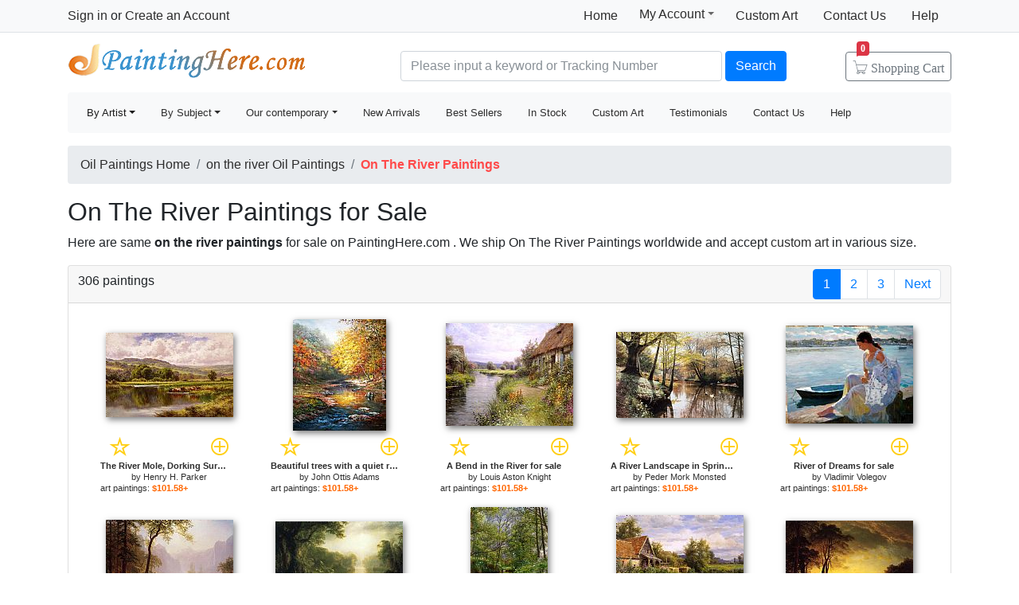

--- FILE ---
content_type: text/html; Charset=utf-8
request_url: https://www.paintinghere.com/art/on+the+river/paintings
body_size: 6677
content:
<!doctype html><html lang="en"><head><meta charset="utf-8"><title>On The River Paintings for Sale</title><meta name="keywords" content="On The River Paintings,on the river paintings,on the river,framed,oil paintings"><meta name="description" content="On The River Paintings for sale. Shop your favorite On The River Paintings at payable price. Click to see on the river paintings and frames from thousands of available designs."><meta http-equiv="X-UA-Compatible" content="IE=edge,chrome=1"><meta name="viewport" content="width=device-width, initial-scale=1, shrink-to-fit=no"><link rel="stylesheet" href="/css/bootstrap.min.css"><link rel="stylesheet" href="/css/main.css"></head><body><header class="header"><div class="d-none d-md-block"><nav class="navbar navbar-light bg-light border-bottom p-0"><div class="container d-flex flex-column flex-md-row align-items-center"><div id="login-info" class="my-0 mr-md-auto"></div><div class="d-flex py-0"><a class="nav-link d-md-none d-lg-block" href="/">Home</a><div class="position-relative py-1"><div class="menu myct"><a class="menu-hd" href="/myaccount.html" rel="nofollow">My Account<b></b></a><div class="menu-bd"><div class="menu-bd-panel"><a href="/myorder.html" rel="nofollow">Order History</a><br><a href="/myfav.html" rel="nofollow">My Favorites</a></div></div></div></div><a class="nav-link" href="/custompainting/">Custom Art<b></b></a><a class="nav-link" href="/contact.html" rel="nofollow">Contact Us<b></b></a><a class="nav-link" href="/help.html" rel="nofollow">Help</a></div></div></nav><div class="container d-flex justify-content-between align-items-center" style="height:75px"><h2 class="logo"><a href="/">Handmade Oil Paintings For sale</a></h2><form class="validate form-inline mt-2 ml-auto pl-1 pl-lg-5 pr-0 col-6 col-lg-8" method="get" action="/search.html" id="searchForm"><input class="form-control col-md-6 col-lg-7" name="q" minlength=3 type="text" placeholder="Please input a keyword or Tracking Number" aria-label="Search" x-webkit-speech="x-webkit-speech" x-webkit-grammar="builtin:translate" required><button class="btn btn-primary my-2 mx-1" type="submit">Search</button><a href="/cart.html" class="btn icons icon-cart nav-cart-btn"><span class="d-none d-lg-inline">Shopping </span>Cart<span class="badge badge-danger cartsum"></span></a></form></div></div><div class="container navbar-container"><nav class="navbar navbar-expand-md navbar-light bg-light rounded"><button type="button" class="navbar-toggler nav-action-back icons icon-back"></button><h1 class="htitle">On The River Paintings for Sale</h1><button class="navbar-toggler" type="button" data-toggle="navbars"><span class="navbar-toggler-icon"></span></button><div class="navbar-collapse" id="navbars"><form class="validate form-inline mt-2 mt-md-0 d-block d-md-none" action="/search.html" method="get"><div class="input-group mb-2"><input type="text" name="q" minlength=3 class="form-control" placeholder="find art" required><div class="input-group-append"><button class="btn btn-primary icons icon-search" aria-label="Search" type="submit"></button></div></div></form><ul class="navbar-nav mr-auto"><div id="navbar-my" class="splite"></div><li class="nav-item btn-group active"><i class="icons icon-peoplelist"></i><a class="nav-link dropdown-toggle" data-toggle="dropdown" href="/byartist.html">By Artist</a><div class="dropdown-menu"><a class="dropdown-item" href="/artist/claude_monet.html">Claude Monet</a><a class="dropdown-item" href="/artist/gustav_klimt.html">Gustav Klimt</a><a class="dropdown-item" href="/artist/frederick_morgan.html">Frederick Morgan</a><a class="dropdown-item" href="/artist/albert_bierstadt.html">Bierstadt Paintings</a><a class="dropdown-item" href="/artist/thomas_cole.html">Thomas Cole</a><a class="dropdown-item" href="/artist/Paul_Gauguin.html">Paul Gauguin</a><a class="dropdown-item" href="/artist/frank_dicksee.html">Dicksee paintings</a><a class="dropdown-item" href="/artist/thomas_kinkade.html">Thomas Kinkade</a><a class="dropdown-item" href="/artist/thomas_moran.html">Thomas Moran</a><a class="dropdown-item" href="/artist/edgar_degas.html">Edgar Degas</a><a class="dropdown-item" href="/artist/vincent_van_gogh.html">Vincent van Gogh</a><a class="dropdown-item" href="/artist/john_william_waterhouse.html">John Waterhouse</a><a class="dropdown-item" href="/artist/pierre_auguste_renoir.html">Pierre Auguste Renoir</a><a class="dropdown-item" href="/byartist.html" rel="nofollow" style="color:#2f92ff;text-align:right">... More artists</a></div></li><li class="nav-item btn-group"><i class="icons icon-list"></i><a class="nav-link dropdown-toggle" href="/bysubject.html" data-toggle="dropdown">By Subject</a><div class="dropdown-menu"><a class="dropdown-item" href="/oil-painting/abstract_oil_paintings.html">Abstract</a><a class="dropdown-item" href="/oil-painting/landscape_oil_paintings.html">Landscape</a><a class="dropdown-item" href="/oil-painting/floral_oil_paintings.html">Floral</a><a class="dropdown-item" href="/oil-painting/dancer_oil_paintings.html">Dancer</a><a class="dropdown-item" href="/oil-painting/beach_oil_paintings.html">Beach</a><a class="dropdown-item" href="/oil-painting/garden_oil_paintings.html">Garden</a><a class="dropdown-item" href="/oil-painting/lady_oil_paintings.html">Lady</a><a class="dropdown-item" href="/oil-painting/sports_oil_paintings.html">Sports</a><a class="dropdown-item" href="/bysubject.html" rel="nofollow" style="color:#2f92ff;text-align:right">... More subjects</a></div></li><li class="nav-item btn-group"><i class="icons icon-viewgallery"></i><a class="nav-link dropdown-toggle" href="#" data-toggle="dropdown">Our contemporary</a><div class="dropdown-menu"><a class="dropdown-item" href="/artist/landscape.html">Landscape</a><a class="dropdown-item" href="/artist/abstract.html">Abstract</a><a class="dropdown-item" href="/artist/flower.html">Flower</a><a class="dropdown-item" href="/artist/animal.html">Animal</a><a class="dropdown-item" href="/artist/funny.html">Funny</a><a class="dropdown-item" href="/artist/feng-shui.html">Feng-Shui</a><a class="dropdown-item" href="/artist/chinese_plum_blossom.html">Chinese Plum Blossom</a><a class="dropdown-item" href="/artist/other.html">Other</a></div></li><li class="nav-item"><i class="icons icon-new"></i><a class="nav-link" href="/newarrivals.html">New Arrivals</a></li><li class="nav-item"><i class="icons icon-goodfill"></i><a class="nav-link" href="/bestsellers.html">Best Sellers</a></li><li class="nav-item"><i class="icons icon-express"></i><a class="nav-link" href="/instock.html">In Stock</a></li><li class="nav-item d-md-none d-lg-block splite"><i class="icons icon-gear"></i><a class="nav-link" href="/custompainting/">Custom Art</a></li><li class="nav-item"><i class="icons icon-emoji"></i><a class="nav-link" href="/testimonials.html">Testimonials</a></li><li class="nav-item d-md-none d-xl-block"><i class="icons icon-service2"></i><a class="nav-link" href="/contact.html" rel="nofollow">Contact Us</a></li><li class="nav-item d-md-none d-lg-block"><i class="icons icon-help-filled"></i><a class="nav-link" href="/help.html" rel="nofollow">Help</a></li></ul></div></nav></div></header><div class="container mt-3"><ol class="breadcrumb d-none d-sm-flex"><li class="breadcrumb-item"><a href="/" title="Handmade Oil Paintings For sale">Oil Paintings Home</a></li><li class="breadcrumb-item"><a href="/art/on+the+river/paintings">on the river Oil Paintings</a></li><li class="breadcrumb-item active"><b style="color:#FF4A4A">On The River Paintings</b></li></ol><h2>On The River Paintings for Sale</h2><p>Here are same <b>on the river paintings</b> for sale on PaintingHere.com . We ship On The River Paintings worldwide and accept <a href="/custompainting/">custom art</a> in various size.</p><div class="w-100"><div class="card"><div class="card-header hft-pager"><div>306 paintings</div><div><ul class="pagination m-0"><li class="page-item active"><span class="page-link">1</span></li><li class="page-item"><a class="page-link" href="/art/on+the+river/paintings?page=2">2</a></li><li class="page-item"><a class="page-link" href="/art/on+the+river/paintings?page=3">3</a></li><li class="page-item"><a class="page-link" href="/art/on+the+river/paintings?page=2" title='next page'>Next</a></li></ul></div></div><div class="card-body items"><div class="item hProduct col-6 col-md-4"><div class="pic"><a href="/buy/henry_h_parker_the_river_mole_dorking_surrey_art_painting_11216.html"><img src="/img/loading.gif" data-src="/UploadPic/Henry H. Parker/mini/The River Mole_ Dorking Surrey.jpg" alt="On The River Paintings - The River Mole, Dorking Surrey by Henry H. Parker" title="On The River Paintings - The River Mole, Dorking Surrey by Henry H. Parker" class='photo'></a></div><div class="p-title"><div class="mx-3 d-flex justify-content-between"><a href="javascript:addfav(11216);" rel="nofollow"><i class="icons icon-star" title="add to favorites"></i></a><a href="/painting/henry_h_parker_the_river_mole_dorking_surrey_11216.html"><i class="icons icon-plus"></i></a></div><dl><dt><a href="/painting/henry_h_parker_the_river_mole_dorking_surrey_11216.html" class='url fn'><b>The River Mole, Dorking Surrey for sale</b></a> by <a href="/artist/henry_h._parker.html" class='category'>Henry H. Parker</a></dt><dd>art paintings: <b class='price'>$101.58+</b></dd></dl></div></div><div class="item hProduct col-6 col-md-4"><div class="pic"><a href="/buy/john_ottis_adams_beautiful_trees_with_a_quiet_river_art_painting_28362.html"><img src="/img/loading.gif" data-src="/UploadPic/John Ottis Adams/mini/Beautiful trees with a quiet river.jpg" alt="On The River Paintings - Beautiful trees with a quiet river by John Ottis Adams" title="On The River Paintings - Beautiful trees with a quiet river by John Ottis Adams" class='photo'></a></div><div class="p-title"><div class="mx-3 d-flex justify-content-between"><a href="javascript:addfav(28362);" rel="nofollow"><i class="icons icon-star" title="add to favorites"></i></a><a href="/painting/john_ottis_adams_beautiful_trees_with_a_quiet_river_28362.html"><i class="icons icon-plus"></i></a></div><dl><dt><a href="/painting/john_ottis_adams_beautiful_trees_with_a_quiet_river_28362.html" class='url fn'><b>Beautiful trees with a quiet river for sale</b></a> by <a href="/artist/john_ottis_adams.html" class='category'>John Ottis Adams</a></dt><dd>art paintings: <b class='price'>$101.58+</b></dd></dl></div></div><div class="item hProduct col-6 col-md-4"><div class="pic"><a href="/buy/louis_aston_knight_a_bend_in_the_river_art_painting_457.html"><img src="/img/loading.gif" data-src="/uploadpic/Louis Aston Knight/mini/A Bend in the River.jpg" alt="On The River Paintings - A Bend in the River by Louis Aston Knight" title="On The River Paintings - A Bend in the River by Louis Aston Knight" class='photo'></a></div><div class="p-title"><div class="mx-3 d-flex justify-content-between"><a href="javascript:addfav(457);" rel="nofollow"><i class="icons icon-star" title="add to favorites"></i></a><a href="/painting/louis_aston_knight_a_bend_in_the_river_457.html"><i class="icons icon-plus"></i></a></div><dl><dt><a href="/painting/louis_aston_knight_a_bend_in_the_river_457.html" class='url fn'><b>A Bend in the River for sale</b></a> by <a href="/artist/louis_aston_knight.html" class='category'>Louis Aston Knight</a></dt><dd>art paintings: <b class='price'>$101.58+</b></dd></dl></div></div><div class="item hProduct col-6 col-md-4"><div class="pic"><a href="/buy/peder_mork_monsted_a_river_landscape_in_springtime_art_painting_1034.html"><img src="/img/loading.gif" data-src="/uploadpic/Peder Mork Monsted/mini/A River Landscape in Springtime.jpg" alt="On The River Paintings - A River Landscape in Springtime by Peder Mork Monsted" title="On The River Paintings - A River Landscape in Springtime by Peder Mork Monsted" class='photo'></a></div><div class="p-title"><div class="mx-3 d-flex justify-content-between"><a href="javascript:addfav(1034);" rel="nofollow"><i class="icons icon-star" title="add to favorites"></i></a><a href="/painting/peder_mork_monsted_a_river_landscape_in_springtime_1034.html"><i class="icons icon-plus"></i></a></div><dl><dt><a href="/painting/peder_mork_monsted_a_river_landscape_in_springtime_1034.html" class='url fn'><b>A River Landscape in Springtime for sale</b></a> by <a href="/artist/peder_mork_monsted.html" class='category'>Peder Mork Monsted</a></dt><dd>art paintings: <b class='price'>$101.58+</b></dd></dl></div></div><div class="item hProduct col-6 col-md-4"><div class="pic"><a href="/buy/vladimir_volegov_river_of_dreams_art_painting_4386.html"><img src="/img/loading.gif" data-src="/UploadPic/Vladimir Volegov/mini/River of Dreams.jpg" alt="On The River Paintings - River of Dreams by Vladimir Volegov" title="On The River Paintings - River of Dreams by Vladimir Volegov" class='photo'></a></div><div class="p-title"><div class="mx-3 d-flex justify-content-between"><a href="javascript:addfav(4386);" rel="nofollow"><i class="icons icon-star" title="add to favorites"></i></a><a href="/painting/vladimir_volegov_river_of_dreams_4386.html"><i class="icons icon-plus"></i></a></div><dl><dt><a href="/painting/vladimir_volegov_river_of_dreams_4386.html" class='url fn'><b>River of Dreams for sale</b></a> by <a href="/artist/vladimir_volegov.html" class='category'>Vladimir Volegov</a></dt><dd>art paintings: <b class='price'>$101.58+</b></dd></dl></div></div><div class="item hProduct col-6 col-md-4"><div class="pic"><a href="/buy/albert_bierstadt_kerns_river_valley_california_art_painting_392.html"><img src="/img/loading.gif" data-src="/uploadpic/Albert Bierstadt/mini/Bierstadt_Albert_Kern-s_River_Valley_California.jpg" alt="On The River Paintings - Kerns River Valley California by Albert Bierstadt" title="On The River Paintings - Kerns River Valley California by Albert Bierstadt" class='photo'></a></div><div class="p-title"><div class="mx-3 d-flex justify-content-between"><a href="javascript:addfav(392);" rel="nofollow"><i class="icons icon-star" title="add to favorites"></i></a><a href="/painting/albert_bierstadt_kerns_river_valley_california_392.html"><i class="icons icon-plus"></i></a></div><dl><dt><a href="/painting/albert_bierstadt_kerns_river_valley_california_392.html" class='url fn'><b>Kerns River Valley California for sale</b></a> by <a href="/artist/albert_bierstadt.html" class='category'>Albert Bierstadt</a></dt><dd>art paintings: <b class='price'>$97.94+</b></dd></dl></div></div><div class="item hProduct col-6 col-md-4"><div class="pic"><a href="/buy/frederic_edwin_church_the_river_of_light_art_painting_8652.html"><img src="/img/loading.gif" data-src="/UploadPic/Frederic Edwin Church/mini/The River of Light.jpg" alt="On The River Paintings - The River of Light by Frederic Edwin Church" title="On The River Paintings - The River of Light by Frederic Edwin Church" class='photo'></a></div><div class="p-title"><div class="mx-3 d-flex justify-content-between"><a href="javascript:addfav(8652);" rel="nofollow"><i class="icons icon-star" title="add to favorites"></i></a><a href="/painting/frederic_edwin_church_the_river_of_light_8652.html"><i class="icons icon-plus"></i></a></div><dl><dt><a href="/painting/frederic_edwin_church_the_river_of_light_8652.html" class='url fn'><b>The River of Light for sale</b></a> by <a href="/artist/frederic_edwin_church.html" class='category'>Frederic Edwin Church</a></dt><dd>art paintings: <b class='price'>$101.58+</b></dd></dl></div></div><div class="item hProduct col-6 col-md-4"><div class="pic"><a href="/buy/peder_mork_monsted_a_river_landscape_art_painting_1037.html"><img src="/img/loading.gif" data-src="/uploadpic/Peder Mork Monsted/mini/A River Landscape.jpg" alt="On The River Paintings - A River Landscape by Peder Mork Monsted" title="On The River Paintings - A River Landscape by Peder Mork Monsted" class='photo'></a></div><div class="p-title"><div class="mx-3 d-flex justify-content-between"><a href="javascript:addfav(1037);" rel="nofollow"><i class="icons icon-star" title="add to favorites"></i></a><a href="/painting/peder_mork_monsted_a_river_landscape_1037.html"><i class="icons icon-plus"></i></a></div><dl><dt><a href="/painting/peder_mork_monsted_a_river_landscape_1037.html" class='url fn'><b>A River Landscape for sale</b></a> by <a href="/artist/peder_mork_monsted.html" class='category'>Peder Mork Monsted</a></dt><dd>art paintings: <b class='price'>$97.94+</b></dd></dl></div></div><div class="item hProduct col-6 col-md-4"><div class="pic"><a href="/buy/louis_aston_knight_cottage_by_the_river_art_painting_461.html"><img src="/img/loading.gif" data-src="/uploadpic/Louis Aston Knight/mini/Cottage by the River.jpg" alt="On The River Paintings - Cottage by the River by Louis Aston Knight" title="On The River Paintings - Cottage by the River by Louis Aston Knight" class='photo'></a></div><div class="p-title"><div class="mx-3 d-flex justify-content-between"><a href="javascript:addfav(461);" rel="nofollow"><i class="icons icon-star" title="add to favorites"></i></a><a href="/painting/louis_aston_knight_cottage_by_the_river_461.html"><i class="icons icon-plus"></i></a></div><dl><dt><a href="/painting/louis_aston_knight_cottage_by_the_river_461.html" class='url fn'><b>Cottage by the River for sale</b></a> by <a href="/artist/louis_aston_knight.html" class='category'>Louis Aston Knight</a></dt><dd>art paintings: <b class='price'>$101.58+</b></dd></dl></div></div><div class="item hProduct col-6 col-md-4"><div class="pic"><a href="/buy/albert_bierstadt_sacramento_river_valley_art_painting_366.html"><img src="/img/loading.gif" data-src="/uploadpic/Albert Bierstadt/mini/Bierstadt_Sacramento_River_Valley.jpg" alt="On The River Paintings - Sacramento River Valley by Albert Bierstadt" title="On The River Paintings - Sacramento River Valley by Albert Bierstadt" class='photo'></a></div><div class="p-title"><div class="mx-3 d-flex justify-content-between"><a href="javascript:addfav(366);" rel="nofollow"><i class="icons icon-star" title="add to favorites"></i></a><a href="/painting/albert_bierstadt_sacramento_river_valley_366.html"><i class="icons icon-plus"></i></a></div><dl><dt><a href="/painting/albert_bierstadt_sacramento_river_valley_366.html" class='url fn'><b>Sacramento River Valley for sale</b></a> by <a href="/artist/albert_bierstadt.html" class='category'>Albert Bierstadt</a></dt><dd>art paintings: <b class='price'>$97.94+</b></dd></dl></div></div><div class="item hProduct col-6 col-md-4"><div class="pic"><a href="/buy/thomas_gainsborough_river_landscape_art_painting_6057.html"><img src="/img/loading.gif" data-src="/UploadPic/Thomas Gainsborough/mini/River Landscape.JPG" alt="On The River Paintings - River Landscape by Thomas Gainsborough" title="On The River Paintings - River Landscape by Thomas Gainsborough" class='photo'></a></div><div class="p-title"><div class="mx-3 d-flex justify-content-between"><a href="javascript:addfav(6057);" rel="nofollow"><i class="icons icon-star" title="add to favorites"></i></a><a href="/painting/thomas_gainsborough_river_landscape_6057.html"><i class="icons icon-plus"></i></a></div><dl><dt><a href="/painting/thomas_gainsborough_river_landscape_6057.html" class='url fn'><b>River Landscape for sale</b></a> by <a href="/artist/thomas_gainsborough.html" class='category'>Thomas Gainsborough</a></dt><dd>art paintings: <b class='price'>$105.23+</b></dd></dl></div></div><div class="item hProduct col-6 col-md-4"><div class="pic"><a href="/buy/frederick_arthur_bridgman_river_landscape_with_deer_art_painting_24684.html"><img src="/img/loading.gif" data-src="/Uploadpic/Frederick Arthur Bridgman/mini/River Landscape with Deer.jpg" alt="On The River Paintings - River Landscape with Deer by Frederick Arthur Bridgman" title="On The River Paintings - River Landscape with Deer by Frederick Arthur Bridgman" class='photo'></a></div><div class="p-title"><div class="mx-3 d-flex justify-content-between"><a href="javascript:addfav(24684);" rel="nofollow"><i class="icons icon-star" title="add to favorites"></i></a><a href="/painting/frederick_arthur_bridgman_river_landscape_with_deer_24684.html"><i class="icons icon-plus"></i></a></div><dl><dt><a href="/painting/frederick_arthur_bridgman_river_landscape_with_deer_24684.html" class='url fn'><b>River Landscape with Deer for sale</b></a> by <a href="/artist/frederick_arthur_bridgman.html" class='category'>Frederick Arthur Bridgman</a></dt><dd>art paintings: <b class='price'>$101.58+</b></dd></dl></div></div><div class="item hProduct col-6 col-md-4"><div class="pic"><a href="/buy/thomas_moran_nearing_camp_on_the_upper_colorado_river_art_painting_6283.html"><img src="/img/loading.gif" data-src="/UploadPic/Thomas Moran/mini/Nearing Camp on the Upper Colorado River.jpg" alt="On The River Paintings - Nearing Camp on the Upper Colorado River by Thomas Moran" title="On The River Paintings - Nearing Camp on the Upper Colorado River by Thomas Moran" class='photo'></a></div><div class="p-title"><div class="mx-3 d-flex justify-content-between"><a href="javascript:addfav(6283);" rel="nofollow"><i class="icons icon-star" title="add to favorites"></i></a><a href="/painting/thomas_moran_nearing_camp_on_the_upper_colorado_river_6283.html"><i class="icons icon-plus"></i></a></div><dl><dt><a href="/painting/thomas_moran_nearing_camp_on_the_upper_colorado_river_6283.html" class='url fn'><b>Nearing Camp on the Upper Colorado River for sale</b></a> by <a href="/artist/thomas_moran.html" class='category'>Thomas Moran</a></dt><dd>art paintings: <b class='price'>$101.58+</b></dd></dl></div></div><div class="item hProduct col-6 col-md-4"><div class="pic"><a href="/buy/thomas_moran_green_river_wyoming_art_painting_6277.html"><img src="/img/loading.gif" data-src="/UploadPic/Thomas Moran/mini/Green River_ Wyoming.jpg" alt="On The River Paintings - Green River, Wyoming by Thomas Moran" title="On The River Paintings - Green River, Wyoming by Thomas Moran" class='photo'></a></div><div class="p-title"><div class="mx-3 d-flex justify-content-between"><a href="javascript:addfav(6277);" rel="nofollow"><i class="icons icon-star" title="add to favorites"></i></a><a href="/painting/thomas_moran_green_river_wyoming_6277.html"><i class="icons icon-plus"></i></a></div><dl><dt><a href="/painting/thomas_moran_green_river_wyoming_6277.html" class='url fn'><b>Green River, Wyoming for sale</b></a> by <a href="/artist/thomas_moran.html" class='category'>Thomas Moran</a></dt><dd>art paintings: <b class='price'>$101.58+</b></dd></dl></div></div><div class="item hProduct col-6 col-md-4"><div class="pic"><a href="/buy/thomas_moran_shoshone_falls_on_the_snake_river_art_painting_6286.html"><img src="/img/loading.gif" data-src="/UploadPic/Thomas Moran/mini/Shoshone Falls on the Snake River.jpg" alt="On The River Paintings - Shoshone Falls on the Snake River by Thomas Moran" title="On The River Paintings - Shoshone Falls on the Snake River by Thomas Moran" class='photo'></a></div><div class="p-title"><div class="mx-3 d-flex justify-content-between"><a href="javascript:addfav(6286);" rel="nofollow"><i class="icons icon-star" title="add to favorites"></i></a><a href="/painting/thomas_moran_shoshone_falls_on_the_snake_river_6286.html"><i class="icons icon-plus"></i></a></div><dl><dt><a href="/painting/thomas_moran_shoshone_falls_on_the_snake_river_6286.html" class='url fn'><b>Shoshone Falls on the Snake River for sale</b></a> by <a href="/artist/thomas_moran.html" class='category'>Thomas Moran</a></dt><dd>art paintings: <b class='price'>$97.94+</b></dd></dl></div></div><div class="item hProduct col-6 col-md-4"><div class="pic"><a href="/buy/thomas_moran_cliffs_of_green_river_art_painting_6264.html"><img src="/img/loading.gif" data-src="/UploadPic/Thomas Moran/mini/Cliffs of Green River.jpg" alt="On The River Paintings - Cliffs of Green River by Thomas Moran" title="On The River Paintings - Cliffs of Green River by Thomas Moran" class='photo'></a></div><div class="p-title"><div class="mx-3 d-flex justify-content-between"><a href="javascript:addfav(6264);" rel="nofollow"><i class="icons icon-star" title="add to favorites"></i></a><a href="/painting/thomas_moran_cliffs_of_green_river_6264.html"><i class="icons icon-plus"></i></a></div><dl><dt><a href="/painting/thomas_moran_cliffs_of_green_river_6264.html" class='url fn'><b>Cliffs of Green River for sale</b></a> by <a href="/artist/thomas_moran.html" class='category'>Thomas Moran</a></dt><dd>art paintings: <b class='price'>$101.58+</b></dd></dl></div></div><div class="item hProduct col-6 col-md-4"><div class="pic"><a href="/buy/thomas_cole_sunny_morning_on_the_hudson_river_art_painting_2605.html"><img src="/img/loading.gif" data-src="/UploadPic/Thomas Cole/mini/Sunny Morning on the Hudson River.jpg" alt="On The River Paintings - Sunny Morning on the Hudson River by Thomas Cole" title="On The River Paintings - Sunny Morning on the Hudson River by Thomas Cole" class='photo'></a></div><div class="p-title"><div class="mx-3 d-flex justify-content-between"><a href="javascript:addfav(2605);" rel="nofollow"><i class="icons icon-star" title="add to favorites"></i></a><a href="/painting/thomas_cole_sunny_morning_on_the_hudson_river_2605.html"><i class="icons icon-plus"></i></a></div><dl><dt><a href="/painting/thomas_cole_sunny_morning_on_the_hudson_river_2605.html" class='url fn'><b>Sunny Morning on the Hudson River for sale</b></a> by <a href="/artist/thomas_cole.html" class='category'>Thomas Cole</a></dt><dd>art paintings: <b class='price'>$97.94+</b></dd></dl></div></div><div class="item hProduct col-6 col-md-4"><div class="pic"><a href="/buy/unknown_artist_falls_of_the_cumberland_river_whitley_county_kentucky_by_carl_christian_brenner_art_painting_9127.html"><img src="/img/loading.gif" data-src="/UploadPic/Unknown Artist/mini/Falls of the Cumberland River Whitley County Kentucky by Carl Christian Brenner.jpg" alt="On The River Paintings - Falls of the Cumberland River Whitley County Kentucky by Carl Christian Brenner by Unknown Artist" title="On The River Paintings - Falls of the Cumberland River Whitley County Kentucky by Carl Christian Brenner by Unknown Artist" class='photo'></a></div><div class="p-title"><div class="mx-3 d-flex justify-content-between"><a href="javascript:addfav(9127);" rel="nofollow"><i class="icons icon-star" title="add to favorites"></i></a><a href="/painting/unknown_artist_falls_of_the_cumberland_river_whitley_county_kentucky_by_carl_christian_brenner_9127.html"><i class="icons icon-plus"></i></a></div><dl><dt><a href="/painting/unknown_artist_falls_of_the_cumberland_river_whitley_county_kentucky_by_carl_christian_brenner_9127.html" class='url fn'><b>Falls of the Cumberland River Whitley County Kentucky by Carl Christian Brenner for sale</b></a> by <a href="/artist/unknown_artist.html" class='category'>Unknown Artist</a></dt><dd>art paintings: <b class='price'>$101.58+</b></dd></dl></div></div><div class="item hProduct col-6 col-md-4"><div class="pic"><a href="/buy/louis_aston_knight_flowers_in_bloom_by_a_river_art_painting_474.html"><img src="/img/loading.gif" data-src="/uploadpic/Louis Aston Knight/mini/Flowers in Bloom by a River.jpg" alt="On The River Paintings - Flowers in Bloom by a River by Louis Aston Knight" title="On The River Paintings - Flowers in Bloom by a River by Louis Aston Knight" class='photo'></a></div><div class="p-title"><div class="mx-3 d-flex justify-content-between"><a href="javascript:addfav(474);" rel="nofollow"><i class="icons icon-star" title="add to favorites"></i></a><a href="/painting/louis_aston_knight_flowers_in_bloom_by_a_river_474.html"><i class="icons icon-plus"></i></a></div><dl><dt><a href="/painting/louis_aston_knight_flowers_in_bloom_by_a_river_474.html" class='url fn'><b>Flowers in Bloom by a River for sale</b></a> by <a href="/artist/louis_aston_knight.html" class='category'>Louis Aston Knight</a></dt><dd>art paintings: <b class='price'>$101.58+</b></dd></dl></div></div><div class="item hProduct col-6 col-md-4"><div class="pic"><a href="/buy/2011_leafs_on_the_river_art_painting_28100.html"><img src="/img/loading.gif" data-src="/UploadPic/2011/mini/Leafs on the River.jpg" alt="On The River Paintings - Leafs on the River by 2011" title="On The River Paintings - Leafs on the River by 2011" class='photo'></a></div><div class="p-title"><div class="mx-3 d-flex justify-content-between"><a href="javascript:addfav(28100);" rel="nofollow"><i class="icons icon-star" title="add to favorites"></i></a><a href="/painting/2011_leafs_on_the_river_28100.html"><i class="icons icon-plus"></i></a></div><dl><dt><a href="/painting/2011_leafs_on_the_river_28100.html" class='url fn'><b>Leafs on the River for sale</b></a> by <a href="/artist/2011.html" class='category'>2011</a></dt><dd>art paintings: <b class='price'>$101.58+</b></dd></dl></div></div><div class="item hProduct col-6 col-md-4"><div class="pic"><a href="/buy/louis_aston_knight_a_french_river_landscape_at_sunset_art_painting_486.html"><img src="/img/loading.gif" data-src="/uploadpic/Louis Aston Knight/mini/A French River Landscape At Sunset.jpg" alt="On The River Paintings - A French River Landscape At Sunset by Louis Aston Knight" title="On The River Paintings - A French River Landscape At Sunset by Louis Aston Knight" class='photo'></a></div><div class="p-title"><div class="mx-3 d-flex justify-content-between"><a href="javascript:addfav(486);" rel="nofollow"><i class="icons icon-star" title="add to favorites"></i></a><a href="/painting/louis_aston_knight_a_french_river_landscape_at_sunset_486.html"><i class="icons icon-plus"></i></a></div><dl><dt><a href="/painting/louis_aston_knight_a_french_river_landscape_at_sunset_486.html" class='url fn'><b>A French River Landscape At Sunset for sale</b></a> by <a href="/artist/louis_aston_knight.html" class='category'>Louis Aston Knight</a></dt><dd>art paintings: <b class='price'>$101.58+</b></dd></dl></div></div><div class="item hProduct col-6 col-md-4"><div class="pic"><a href="/buy/albert_bierstadt_kings_river_canyon_california_art_painting_372.html"><img src="/img/loading.gif" data-src="/uploadpic/Albert Bierstadt/mini/Bierstadt_Kings_River_Canyon_California.jpg" alt="On The River Paintings - Kings River Canyon California by Albert Bierstadt" title="On The River Paintings - Kings River Canyon California by Albert Bierstadt" class='photo'></a></div><div class="p-title"><div class="mx-3 d-flex justify-content-between"><a href="javascript:addfav(372);" rel="nofollow"><i class="icons icon-star" title="add to favorites"></i></a><a href="/painting/albert_bierstadt_kings_river_canyon_california_372.html"><i class="icons icon-plus"></i></a></div><dl><dt><a href="/painting/albert_bierstadt_kings_river_canyon_california_372.html" class='url fn'><b>Kings River Canyon California for sale</b></a> by <a href="/artist/albert_bierstadt.html" class='category'>Albert Bierstadt</a></dt><dd>art paintings: <b class='price'>$97.94+</b></dd></dl></div></div><div class="item hProduct col-6 col-md-4"><div class="pic"><a href="/buy/claude_monet_the_river_bennecourt_art_painting_5318.html"><img src="/img/loading.gif" data-src="/UploadPic/Claude Monet/mini/The River Bennecourt.jpg" alt="On The River Paintings - The River Bennecourt by Claude Monet" title="On The River Paintings - The River Bennecourt by Claude Monet" class='photo'></a></div><div class="p-title"><div class="mx-3 d-flex justify-content-between"><a href="javascript:addfav(5318);" rel="nofollow"><i class="icons icon-star" title="add to favorites"></i></a><a href="/painting/claude_monet_the_river_bennecourt_5318.html"><i class="icons icon-plus"></i></a></div><dl><dt><a href="/painting/claude_monet_the_river_bennecourt_5318.html" class='url fn'><b>The River Bennecourt for sale</b></a> by <a href="/artist/claude_monet.html" class='category'>Claude Monet</a></dt><dd>art paintings: <b class='price'>$97.94+</b></dd></dl></div></div><div class="item hProduct col-6 col-md-4"><div class="pic"><a href="/buy/edward_hopper_east_river_art_painting_6449.html"><img src="/img/loading.gif" data-src="/UploadPic/Edward Hopper/mini/East River.jpg" alt="On The River Paintings - East River by Edward Hopper" title="On The River Paintings - East River by Edward Hopper" class='photo'></a></div><div class="p-title"><div class="mx-3 d-flex justify-content-between"><a href="javascript:addfav(6449);" rel="nofollow"><i class="icons icon-star" title="add to favorites"></i></a><a href="/painting/edward_hopper_east_river_6449.html"><i class="icons icon-plus"></i></a></div><dl><dt><a href="/painting/edward_hopper_east_river_6449.html" class='url fn'><b>East River for sale</b></a> by <a href="/artist/edward_hopper.html" class='category'>Edward Hopper</a></dt><dd>art paintings: <b class='price'>$97.94+</b></dd></dl></div></div><div class="item hProduct col-6 col-md-4"><div class="pic"><a href="/buy/thomas_moran_cliffs_of_the_upper_colorado_river_art_painting_6265.html"><img src="/img/loading.gif" data-src="/UploadPic/Thomas Moran/mini/Cliffs of the Upper Colorado river.jpg" alt="On The River Paintings - Cliffs of the Upper Colorado river by Thomas Moran" title="On The River Paintings - Cliffs of the Upper Colorado river by Thomas Moran" class='photo'></a></div><div class="p-title"><div class="mx-3 d-flex justify-content-between"><a href="javascript:addfav(6265);" rel="nofollow"><i class="icons icon-star" title="add to favorites"></i></a><a href="/painting/thomas_moran_cliffs_of_the_upper_colorado_river_6265.html"><i class="icons icon-plus"></i></a></div><dl><dt><a href="/painting/thomas_moran_cliffs_of_the_upper_colorado_river_6265.html" class='url fn'><b>Cliffs of the Upper Colorado river for sale</b></a> by <a href="/artist/thomas_moran.html" class='category'>Thomas Moran</a></dt><dd>art paintings: <b class='price'>$101.58+</b></dd></dl></div></div><div class="item hProduct col-6 col-md-4"><div class="pic"><a href="/buy/louis_aston_knight_cottages_beside_a_river_art_painting_481.html"><img src="/img/loading.gif" data-src="/uploadpic/Louis Aston Knight/mini/Cottages Beside A River.jpg" alt="On The River Paintings - Cottages Beside A River by Louis Aston Knight" title="On The River Paintings - Cottages Beside A River by Louis Aston Knight" class='photo'></a></div><div class="p-title"><div class="mx-3 d-flex justify-content-between"><a href="javascript:addfav(481);" rel="nofollow"><i class="icons icon-star" title="add to favorites"></i></a><a href="/painting/louis_aston_knight_cottages_beside_a_river_481.html"><i class="icons icon-plus"></i></a></div><dl><dt><a href="/painting/louis_aston_knight_cottages_beside_a_river_481.html" class='url fn'><b>Cottages Beside A River for sale</b></a> by <a href="/artist/louis_aston_knight.html" class='category'>Louis Aston Knight</a></dt><dd>art paintings: <b class='price'>$101.58+</b></dd></dl></div></div><div class="item hProduct col-6 col-md-4"><div class="pic"><a href="/buy/frederick_morgan_a_day_on_the_river_art_painting_24767.html"><img src="/img/loading.gif" data-src="/Uploadpic/Frederick Morgan/mini/A Day On The River.jpg" alt="On The River Paintings - A Day On The River by Frederick Morgan" title="On The River Paintings - A Day On The River by Frederick Morgan" class='photo'></a></div><div class="p-title"><div class="mx-3 d-flex justify-content-between"><a href="javascript:addfav(24767);" rel="nofollow"><i class="icons icon-star" title="add to favorites"></i></a><a href="/painting/frederick_morgan_a_day_on_the_river_24767.html"><i class="icons icon-plus"></i></a></div><dl><dt><a href="/painting/frederick_morgan_a_day_on_the_river_24767.html" class='url fn'><b>A Day On The River for sale</b></a> by <a href="/artist/frederick_morgan.html" class='category'>Frederick Morgan</a></dt><dd>art paintings: <b class='price'>$105.23+</b></dd></dl></div></div><div class="item hProduct col-6 col-md-4"><div class="pic"><a href="/buy/louis_aston_knight_a_french_river_landscape_art_painting_487.html"><img src="/img/loading.gif" data-src="/uploadpic/Louis Aston Knight/mini/A French River Landscape.jpg" alt="On The River Paintings - A French River Landscape by Louis Aston Knight" title="On The River Paintings - A French River Landscape by Louis Aston Knight" class='photo'></a></div><div class="p-title"><div class="mx-3 d-flex justify-content-between"><a href="javascript:addfav(487);" rel="nofollow"><i class="icons icon-star" title="add to favorites"></i></a><a href="/painting/louis_aston_knight_a_french_river_landscape_487.html"><i class="icons icon-plus"></i></a></div><dl><dt><a href="/painting/louis_aston_knight_a_french_river_landscape_487.html" class='url fn'><b>A French River Landscape for sale</b></a> by <a href="/artist/louis_aston_knight.html" class='category'>Louis Aston Knight</a></dt><dd>art paintings: <b class='price'>$101.58+</b></dd></dl></div></div><div class="item hProduct col-6 col-md-4"><div class="pic"><a href="/buy/peder_mork_monsted_on_the_river_art_painting_1092.html"><img src="/img/loading.gif" data-src="/uploadpic/Peder Mork Monsted/mini/On the River.jpg" alt="On The River Paintings - On the River by Peder Mork Monsted" title="On The River Paintings - On the River by Peder Mork Monsted" class='photo'></a></div><div class="p-title"><div class="mx-3 d-flex justify-content-between"><a href="javascript:addfav(1092);" rel="nofollow"><i class="icons icon-star" title="add to favorites"></i></a><a href="/painting/peder_mork_monsted_on_the_river_1092.html"><i class="icons icon-plus"></i></a></div><dl><dt><a href="/painting/peder_mork_monsted_on_the_river_1092.html" class='url fn'><b>On the River for sale</b></a> by <a href="/artist/peder_mork_monsted.html" class='category'>Peder Mork Monsted</a></dt><dd>art paintings: <b class='price'>$97.94+</b></dd></dl></div></div><div class="item hProduct col-6 col-md-4"><div class="pic"><a href="/buy/louis_aston_knight_spring_blossoms_along_a_meandering_river_art_painting_492.html"><img src="/img/loading.gif" data-src="/uploadpic/Louis Aston Knight/mini/Spring Blossoms along a Meandering River.jpg" alt="On The River Paintings - Spring Blossoms along a Meandering River by Louis Aston Knight" title="On The River Paintings - Spring Blossoms along a Meandering River by Louis Aston Knight" class='photo'></a></div><div class="p-title"><div class="mx-3 d-flex justify-content-between"><a href="javascript:addfav(492);" rel="nofollow"><i class="icons icon-star" title="add to favorites"></i></a><a href="/painting/louis_aston_knight_spring_blossoms_along_a_meandering_river_492.html"><i class="icons icon-plus"></i></a></div><dl><dt><a href="/painting/louis_aston_knight_spring_blossoms_along_a_meandering_river_492.html" class='url fn'><b>Spring Blossoms along a Meandering River for sale</b></a> by <a href="/artist/louis_aston_knight.html" class='category'>Louis Aston Knight</a></dt><dd>art paintings: <b class='price'>$101.58+</b></dd></dl></div></div><div class="item hProduct col-6 col-md-4"><div class="pic"><a href="/buy/emilio_sanchez-perrier_laundry_at_the_edge_of_the_river_art_painting_13751.html"><img src="/img/loading.gif" data-src="/UploadPic/Emilio Sanchez-Perrier/mini/Laundry at the Edge of the River.jpg" alt="On The River Paintings - Laundry at the Edge of the River by Emilio Sanchez-Perrier" title="On The River Paintings - Laundry at the Edge of the River by Emilio Sanchez-Perrier" class='photo'></a></div><div class="p-title"><div class="mx-3 d-flex justify-content-between"><a href="javascript:addfav(13751);" rel="nofollow"><i class="icons icon-star" title="add to favorites"></i></a><a href="/painting/emilio_sanchez-perrier_laundry_at_the_edge_of_the_river_13751.html"><i class="icons icon-plus"></i></a></div><dl><dt><a href="/painting/emilio_sanchez-perrier_laundry_at_the_edge_of_the_river_13751.html" class='url fn'><b>Laundry at the Edge of the River for sale</b></a> by <a href="/artist/emilio_sanchez-perrier.html" class='category'>Emilio Sanchez-Perrier</a></dt><dd>art paintings: <b class='price'>$101.58+</b></dd></dl></div></div><div class="item hProduct col-6 col-md-4"><div class="pic"><a href="/buy/daniel_ridgway_knight_a_woman_with_a_watering_can_by_the_river_art_painting_2554.html"><img src="/img/loading.gif" data-src="/UploadPic/Daniel Ridgway Knight/mini/A Woman with a Watering Can by the River.jpg" alt="On The River Paintings - A Woman with a Watering Can by the River by Daniel Ridgway Knight" title="On The River Paintings - A Woman with a Watering Can by the River by Daniel Ridgway Knight" class='photo'></a></div><div class="p-title"><div class="mx-3 d-flex justify-content-between"><a href="javascript:addfav(2554);" rel="nofollow"><i class="icons icon-star" title="add to favorites"></i></a><a href="/painting/daniel_ridgway_knight_a_woman_with_a_watering_can_by_the_river_2554.html"><i class="icons icon-plus"></i></a></div><dl><dt><a href="/painting/daniel_ridgway_knight_a_woman_with_a_watering_can_by_the_river_2554.html" class='url fn'><b>A Woman with a Watering Can by the River for sale</b></a> by <a href="/artist/daniel_ridgway_knight.html" class='category'>Daniel Ridgway Knight</a></dt><dd>art paintings: <b class='price'>$101.58+</b></dd></dl></div></div><div class="item hProduct col-6 col-md-4"><div class="pic"><a href="/buy/thomas_cole_river_in_the_catskills_art_painting_903.html"><img src="/img/loading.gif" data-src="/uploadpic/Thomas Cole/mini/River in the Catskills.jpg" alt="On The River Paintings - River in the Catskills by Thomas Cole" title="On The River Paintings - River in the Catskills by Thomas Cole" class='photo'></a></div><div class="p-title"><div class="mx-3 d-flex justify-content-between"><a href="javascript:addfav(903);" rel="nofollow"><i class="icons icon-star" title="add to favorites"></i></a><a href="/painting/thomas_cole_river_in_the_catskills_903.html"><i class="icons icon-plus"></i></a></div><dl><dt><a href="/painting/thomas_cole_river_in_the_catskills_903.html" class='url fn'><b>River in the Catskills for sale</b></a> by <a href="/artist/thomas_cole.html" class='category'>Thomas Cole</a></dt><dd>art paintings: <b class='price'>$101.58+</b></dd></dl></div></div><div class="item hProduct col-6 col-md-4"><div class="pic"><a href="/buy/louis_aston_knight_houses_by_the_river_art_painting_493.html"><img src="/img/loading.gif" data-src="/uploadpic/Louis Aston Knight/mini/Houses by the River.jpg" alt="On The River Paintings - Houses by the River by Louis Aston Knight" title="On The River Paintings - Houses by the River by Louis Aston Knight" class='photo'></a></div><div class="p-title"><div class="mx-3 d-flex justify-content-between"><a href="javascript:addfav(493);" rel="nofollow"><i class="icons icon-star" title="add to favorites"></i></a><a href="/painting/louis_aston_knight_houses_by_the_river_493.html"><i class="icons icon-plus"></i></a></div><dl><dt><a href="/painting/louis_aston_knight_houses_by_the_river_493.html" class='url fn'><b>Houses by the River for sale</b></a> by <a href="/artist/louis_aston_knight.html" class='category'>Louis Aston Knight</a></dt><dd>art paintings: <b class='price'>$101.58+</b></dd></dl></div></div><div class="item hProduct col-6 col-md-4"><div class="pic"><a href="/buy/benjamin_williams_leader_a_wooded_river_landscape_art_painting_1120.html"><img src="/img/loading.gif" data-src="/uploadpic/Benjamin Williams Leader/mini/A Wooded River Landscape.jpg" alt="On The River Paintings - A Wooded River Landscape by Benjamin Williams Leader" title="On The River Paintings - A Wooded River Landscape by Benjamin Williams Leader" class='photo'></a></div><div class="p-title"><div class="mx-3 d-flex justify-content-between"><a href="javascript:addfav(1120);" rel="nofollow"><i class="icons icon-star" title="add to favorites"></i></a><a href="/painting/benjamin_williams_leader_a_wooded_river_landscape_1120.html"><i class="icons icon-plus"></i></a></div><dl><dt><a href="/painting/benjamin_williams_leader_a_wooded_river_landscape_1120.html" class='url fn'><b>A Wooded River Landscape for sale</b></a> by <a href="/artist/benjamin_williams_leader.html" class='category'>Benjamin Williams Leader</a></dt><dd>art paintings: <b class='price'>$97.94+</b></dd></dl></div></div><div class="item hProduct col-6 col-md-4"><div class="pic"><a href="/buy/claude_monet_boating_on_the_river_epte_art_painting_260.html"><img src="/img/loading.gif" data-src="/uploadpic/claude monet/mini/Boating On The River Epte.jpg" alt="On The River Paintings - Boating On The River Epte by Claude Monet" title="On The River Paintings - Boating On The River Epte by Claude Monet" class='photo'></a></div><div class="p-title"><div class="mx-3 d-flex justify-content-between"><a href="javascript:addfav(260);" rel="nofollow"><i class="icons icon-star" title="add to favorites"></i></a><a href="/painting/claude_monet_boating_on_the_river_epte_260.html"><i class="icons icon-plus"></i></a></div><dl><dt><a href="/painting/claude_monet_boating_on_the_river_epte_260.html" class='url fn'><b>Boating On The River Epte for sale</b></a> by <a href="/artist/claude_monet.html" class='category'>Claude Monet</a></dt><dd>art paintings: <b class='price'>$97.94+</b></dd></dl></div></div><div class="item hProduct col-6 col-md-4"><div class="pic"><a href="/buy/rembrandt_hendrickje_bathing_in_a_river_art_painting_71.html"><img src="/img/loading.gif" data-src="/uploadpic/Rembrandt/mini/Hendrickje Bathing in a River.jpg" alt="On The River Paintings - Hendrickje Bathing in a River by Rembrandt" title="On The River Paintings - Hendrickje Bathing in a River by Rembrandt" class='photo'></a></div><div class="p-title"><div class="mx-3 d-flex justify-content-between"><a href="javascript:addfav(71);" rel="nofollow"><i class="icons icon-star" title="add to favorites"></i></a><a href="/painting/rembrandt_hendrickje_bathing_in_a_river_71.html"><i class="icons icon-plus"></i></a></div><dl><dt><a href="/painting/rembrandt_hendrickje_bathing_in_a_river_71.html" class='url fn'><b>Hendrickje Bathing in a River for sale</b></a> by <a href="/artist/rembrandt.html" class='category'>Rembrandt</a></dt><dd>art paintings: <b class='price'>$101.58+</b></dd></dl></div></div><div class="item hProduct col-6 col-md-4"><div class="pic"><a href="/buy/thomas_moran_a_long_island_river_art_painting_6253.html"><img src="/img/loading.gif" data-src="/UploadPic/Thomas Moran/mini/A Long Island River.jpg" alt="On The River Paintings - A Long Island River by Thomas Moran" title="On The River Paintings - A Long Island River by Thomas Moran" class='photo'></a></div><div class="p-title"><div class="mx-3 d-flex justify-content-between"><a href="javascript:addfav(6253);" rel="nofollow"><i class="icons icon-star" title="add to favorites"></i></a><a href="/painting/thomas_moran_a_long_island_river_6253.html"><i class="icons icon-plus"></i></a></div><dl><dt><a href="/painting/thomas_moran_a_long_island_river_6253.html" class='url fn'><b>A Long Island River for sale</b></a> by <a href="/artist/thomas_moran.html" class='category'>Thomas Moran</a></dt><dd>art paintings: <b class='price'>$97.94+</b></dd></dl></div></div><div class="item hProduct col-6 col-md-4"><div class="pic"><a href="/buy/albert_bierstadt_a_river_estuary_art_painting_382.html"><img src="/img/loading.gif" data-src="/uploadpic/Albert Bierstadt/mini/Bierstadt_Albert_A_River_Estuary.jpg" alt="On The River Paintings - A River Estuary by Albert Bierstadt" title="On The River Paintings - A River Estuary by Albert Bierstadt" class='photo'></a></div><div class="p-title"><div class="mx-3 d-flex justify-content-between"><a href="javascript:addfav(382);" rel="nofollow"><i class="icons icon-star" title="add to favorites"></i></a><a href="/painting/albert_bierstadt_a_river_estuary_382.html"><i class="icons icon-plus"></i></a></div><dl><dt><a href="/painting/albert_bierstadt_a_river_estuary_382.html" class='url fn'><b>A River Estuary for sale</b></a> by <a href="/artist/albert_bierstadt.html" class='category'>Albert Bierstadt</a></dt><dd>art paintings: <b class='price'>$97.94+</b></dd></dl></div></div><div class="item hProduct col-6 col-md-4"><div class="pic"><a href="/buy/albert_bierstadt_sunset_over_the_river_art_painting_11971.html"><img src="/img/loading.gif" data-src="/UploadPic/Albert Bierstadt/mini/Sunset over the River.jpg" alt="On The River Paintings - Sunset over the River by Albert Bierstadt" title="On The River Paintings - Sunset over the River by Albert Bierstadt" class='photo'></a></div><div class="p-title"><div class="mx-3 d-flex justify-content-between"><a href="javascript:addfav(11971);" rel="nofollow"><i class="icons icon-star" title="add to favorites"></i></a><a href="/painting/albert_bierstadt_sunset_over_the_river_11971.html"><i class="icons icon-plus"></i></a></div><dl><dt><a href="/painting/albert_bierstadt_sunset_over_the_river_11971.html" class='url fn'><b>Sunset over the River for sale</b></a> by <a href="/artist/albert_bierstadt.html" class='category'>Albert Bierstadt</a></dt><dd>art paintings: <b class='price'>$97.94+</b></dd></dl></div></div></div><div class="card-footer hft-pager"><i></i><div><ul class="pagination m-0"><li class="page-item active"><span class="page-link">1</span></li><li class="page-item"><a class="page-link" href="/art/on+the+river/paintings?page=2">2</a></li><li class="page-item"><a class="page-link" href="/art/on+the+river/paintings?page=3">3</a></li><li class="page-item"><a class="page-link" href="/art/on+the+river/paintings?page=2" title='next page'>Next</a></li></ul></div></div></div><div style="clear:both;text-align:left;padding:5px;">Related Tags: <a href="/art/on+the+river/canvas+paintings">on the river canvas paintings</a>, <a href="/art/on+the+river/framed+paintings">on the river framed paintings</a>, <a href="/art/river/paintings">river paintings</a>, <a href="/art/henry+h%2E+parker/paintings">henry h. parker paintings</a>, <a href="/art/john+ottis+adams/paintings">john ottis adams paintings</a>, <a href="/art/louis+aston+knight/paintings">louis aston knight paintings</a>, <a href="/art/peder+mork+monsted/paintings">peder mork monsted paintings</a>, <a href="/art/vladimir+volegov/paintings">vladimir volegov paintings</a>, <a href="/art/albert+bierstadt/paintings">albert bierstadt paintings</a>, <a href="/art/the+river+mole%2C+dorking+surrey/paintings">the river mole, dorking surrey paintings</a>, <a href="/art/beautiful+trees+with+a+quiet+river/paintings">beautiful trees with a quiet river paintings</a>, <a href="/art/a+bend+in+the+river/paintings">a bend in the river paintings</a>, <a href="/art/a+river+landscape+in+springtime/paintings">a river landscape in springtime paintings</a>, <a href="/art/river+of+dreams/paintings">river of dreams paintings</a>, <a href="/art/kerns+river+valley+california/paintings">kerns river valley california paintings</a></div></div></div><footer class="footer text-center d-none d-md-block"><img src="/img/credit-cards.gif" class="img-fluid"><div>&copy;2005-2025 PaintingHere.com All Right reserved. 100% Handmade Oil Paintings for sale.</div></footer><div class="clearfix"></div><script src="https://code.jquery.com/jquery-3.6.0.min.js" integrity="sha256-/xUj+3OJU5yExlq6GSYGSHk7tPXikynS7ogEvDej/m4=" crossorigin="anonymous"></script><script>window.jQuery||document.write('<script src="/js/jquery-3.6.0.min.js"><\/script>');</script><script src="https://cdn.jsdelivr.net/npm/bootstrap@4.6.0/dist/js/bootstrap.bundle.min.js" integrity="sha384-Piv4xVNRyMGpqkS2by6br4gNJ7DXjqk09RmUpJ8jgGtD7zP9yug3goQfGII0yAns" crossorigin="anonymous"></script><script>window.bootstrap||document.write('<script src="/js/bootstrap.bundle.min.js"><\/script>');</script><script src="/js/main.js"></script></body></html>